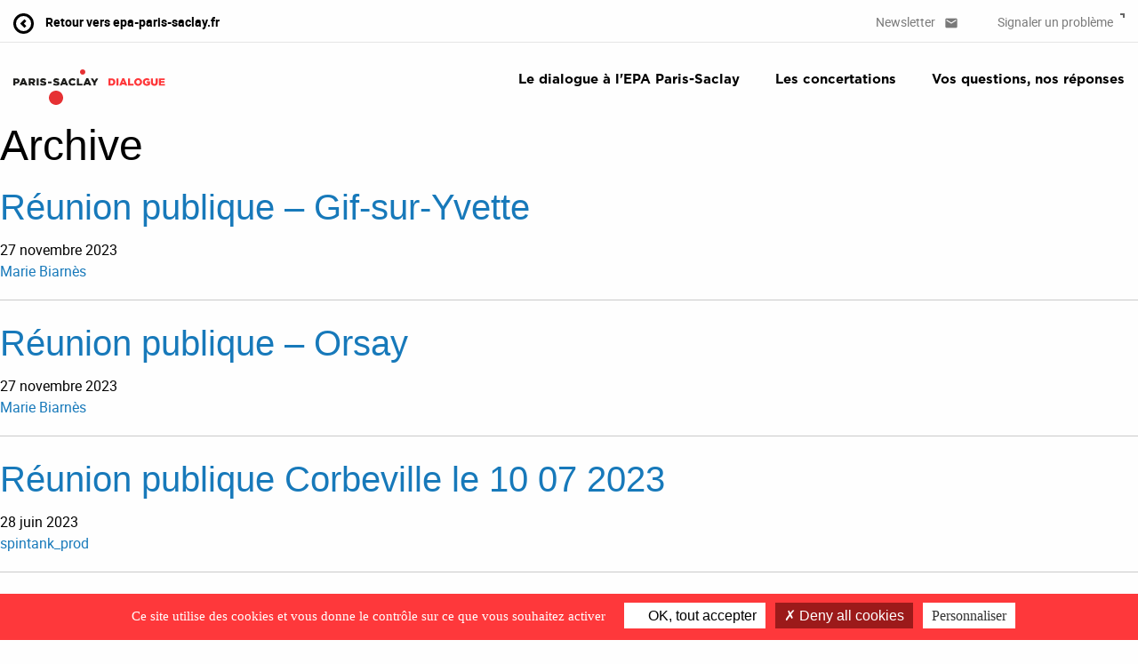

--- FILE ---
content_type: text/html; charset=UTF-8
request_url: https://dialogue.epaps.fr/event_type/reunion-publique/
body_size: 7290
content:
<!doctype html>

<!--[if lt IE 7]><html class="no-js ie ie6 lt-ie9 lt-ie8 lt-ie7"lang="fr-FR"> <![endif]-->
<!--[if IE 7]><html class="no-js ie ie7 lt-ie9 lt-ie8"lang="fr-FR"> <![endif]-->
<!--[if IE 8]><html class="no-js ie ie8 lt-ie9"lang="fr-FR"> <![endif]-->
<!--[if gt IE 8]><!-->
<html class="no-js"lang="fr-FR">
  <!--<![endif]--><head>
  <meta charset="utf-8">  <meta http-equiv="X-UA-Compatible" content="IE=edge">
  <title>Type de rendez-vous   Réunion publique - Espace-dialogue EPA Paris -Saclay</title>
  <meta name="description" content="">  
  <meta name="twitter:title" content="Type de rendez-vous   Réunion publique - Espace-dialogue EPA Paris -Saclay" />
  <meta name="twitter:description" content="">  <meta name="twitter:card" content="summary_large_image" />
  <meta name="twitter:site" content="@ParisSaclay" />
  <meta name="twitter:creator" content="@ParisSaclay" />

  <meta property="og:title" content="Type de rendez-vous   Réunion publique - Espace-dialogue EPA Paris -Saclay" />
  <meta property="og:description" content="">  <meta property="og:type" content="website" />
  <meta property="og:url" content="" />  <meta name="MobileOptimized" content="320">
  <meta name="viewport" content="width=device-width, initial-scale=1"/>

  <link rel="apple-touch-icon" href="">
  <link rel="icon" href="https://dialogue.epaps.fr/wp-content/themes/base-camp/resources/assets/images/favicon.png">
  <!--[if IE]>
  <link rel="shortcut icon" href="">
  <![endif]-->
  <meta name="msapplication-TileColor" content="#00695C">
  <meta name="theme-color" content="#00695C">
  <link rel="pingback" href="https://dialogue.epaps.fr/xmlrpc.php"/>

  <!-- Google tag (gtag.js) -->
  <script async src="https://www.googletagmanager.com/gtag/js?id=G-P81E2EY7LX"></script>
  <script>
      window.dataLayer = window.dataLayer || [];
      function gtag(){dataLayer.push(arguments);}
      gtag('js', new Date());

      gtag('config', 'G-P81E2EY7LX');
  </script><meta name='robots' content='max-image-preview:large' />
	<style>img:is([sizes="auto" i], [sizes^="auto," i]) { contain-intrinsic-size: 3000px 1500px }</style>
	<link rel="alternate" type="application/rss+xml" title="Espace-dialogue EPA Paris -Saclay &raquo; Flux" href="https://dialogue.epaps.fr/feed/" />
<link rel="alternate" type="application/rss+xml" title="Espace-dialogue EPA Paris -Saclay &raquo; Flux des commentaires" href="https://dialogue.epaps.fr/comments/feed/" />
<link rel="alternate" type="application/rss+xml" title="Flux pour Espace-dialogue EPA Paris -Saclay &raquo; Réunion publique Type de rendez-vous" href="https://dialogue.epaps.fr/event_type/reunion-publique/feed/" />
<script type="text/javascript">
/* <![CDATA[ */
window._wpemojiSettings = {"baseUrl":"https:\/\/s.w.org\/images\/core\/emoji\/15.0.3\/72x72\/","ext":".png","svgUrl":"https:\/\/s.w.org\/images\/core\/emoji\/15.0.3\/svg\/","svgExt":".svg","source":{"concatemoji":"https:\/\/dialogue.epaps.fr\/wp-includes\/js\/wp-emoji-release.min.js"}};
/*! This file is auto-generated */
!function(i,n){var o,s,e;function c(e){try{var t={supportTests:e,timestamp:(new Date).valueOf()};sessionStorage.setItem(o,JSON.stringify(t))}catch(e){}}function p(e,t,n){e.clearRect(0,0,e.canvas.width,e.canvas.height),e.fillText(t,0,0);var t=new Uint32Array(e.getImageData(0,0,e.canvas.width,e.canvas.height).data),r=(e.clearRect(0,0,e.canvas.width,e.canvas.height),e.fillText(n,0,0),new Uint32Array(e.getImageData(0,0,e.canvas.width,e.canvas.height).data));return t.every(function(e,t){return e===r[t]})}function u(e,t,n){switch(t){case"flag":return n(e,"\ud83c\udff3\ufe0f\u200d\u26a7\ufe0f","\ud83c\udff3\ufe0f\u200b\u26a7\ufe0f")?!1:!n(e,"\ud83c\uddfa\ud83c\uddf3","\ud83c\uddfa\u200b\ud83c\uddf3")&&!n(e,"\ud83c\udff4\udb40\udc67\udb40\udc62\udb40\udc65\udb40\udc6e\udb40\udc67\udb40\udc7f","\ud83c\udff4\u200b\udb40\udc67\u200b\udb40\udc62\u200b\udb40\udc65\u200b\udb40\udc6e\u200b\udb40\udc67\u200b\udb40\udc7f");case"emoji":return!n(e,"\ud83d\udc26\u200d\u2b1b","\ud83d\udc26\u200b\u2b1b")}return!1}function f(e,t,n){var r="undefined"!=typeof WorkerGlobalScope&&self instanceof WorkerGlobalScope?new OffscreenCanvas(300,150):i.createElement("canvas"),a=r.getContext("2d",{willReadFrequently:!0}),o=(a.textBaseline="top",a.font="600 32px Arial",{});return e.forEach(function(e){o[e]=t(a,e,n)}),o}function t(e){var t=i.createElement("script");t.src=e,t.defer=!0,i.head.appendChild(t)}"undefined"!=typeof Promise&&(o="wpEmojiSettingsSupports",s=["flag","emoji"],n.supports={everything:!0,everythingExceptFlag:!0},e=new Promise(function(e){i.addEventListener("DOMContentLoaded",e,{once:!0})}),new Promise(function(t){var n=function(){try{var e=JSON.parse(sessionStorage.getItem(o));if("object"==typeof e&&"number"==typeof e.timestamp&&(new Date).valueOf()<e.timestamp+604800&&"object"==typeof e.supportTests)return e.supportTests}catch(e){}return null}();if(!n){if("undefined"!=typeof Worker&&"undefined"!=typeof OffscreenCanvas&&"undefined"!=typeof URL&&URL.createObjectURL&&"undefined"!=typeof Blob)try{var e="postMessage("+f.toString()+"("+[JSON.stringify(s),u.toString(),p.toString()].join(",")+"));",r=new Blob([e],{type:"text/javascript"}),a=new Worker(URL.createObjectURL(r),{name:"wpTestEmojiSupports"});return void(a.onmessage=function(e){c(n=e.data),a.terminate(),t(n)})}catch(e){}c(n=f(s,u,p))}t(n)}).then(function(e){for(var t in e)n.supports[t]=e[t],n.supports.everything=n.supports.everything&&n.supports[t],"flag"!==t&&(n.supports.everythingExceptFlag=n.supports.everythingExceptFlag&&n.supports[t]);n.supports.everythingExceptFlag=n.supports.everythingExceptFlag&&!n.supports.flag,n.DOMReady=!1,n.readyCallback=function(){n.DOMReady=!0}}).then(function(){return e}).then(function(){var e;n.supports.everything||(n.readyCallback(),(e=n.source||{}).concatemoji?t(e.concatemoji):e.wpemoji&&e.twemoji&&(t(e.twemoji),t(e.wpemoji)))}))}((window,document),window._wpemojiSettings);
/* ]]> */
</script>
<style id='wp-emoji-styles-inline-css' type='text/css'>

	img.wp-smiley, img.emoji {
		display: inline !important;
		border: none !important;
		box-shadow: none !important;
		height: 1em !important;
		width: 1em !important;
		margin: 0 0.07em !important;
		vertical-align: -0.1em !important;
		background: none !important;
		padding: 0 !important;
	}
</style>
<link rel='stylesheet' id='wp-block-library-css' href='https://dialogue.epaps.fr/wp-includes/css/dist/block-library/style.min.css' type='text/css' media='all' />
<style id='safe-svg-svg-icon-style-inline-css' type='text/css'>
.safe-svg-cover{text-align:center}.safe-svg-cover .safe-svg-inside{display:inline-block;max-width:100%}.safe-svg-cover svg{fill:currentColor;height:100%;max-height:100%;max-width:100%;width:100%}

</style>
<style id='classic-theme-styles-inline-css' type='text/css'>
/*! This file is auto-generated */
.wp-block-button__link{color:#fff;background-color:#32373c;border-radius:9999px;box-shadow:none;text-decoration:none;padding:calc(.667em + 2px) calc(1.333em + 2px);font-size:1.125em}.wp-block-file__button{background:#32373c;color:#fff;text-decoration:none}
</style>
<style id='global-styles-inline-css' type='text/css'>
:root{--wp--preset--aspect-ratio--square: 1;--wp--preset--aspect-ratio--4-3: 4/3;--wp--preset--aspect-ratio--3-4: 3/4;--wp--preset--aspect-ratio--3-2: 3/2;--wp--preset--aspect-ratio--2-3: 2/3;--wp--preset--aspect-ratio--16-9: 16/9;--wp--preset--aspect-ratio--9-16: 9/16;--wp--preset--color--black: #000000;--wp--preset--color--cyan-bluish-gray: #abb8c3;--wp--preset--color--white: #ffffff;--wp--preset--color--pale-pink: #f78da7;--wp--preset--color--vivid-red: #cf2e2e;--wp--preset--color--luminous-vivid-orange: #ff6900;--wp--preset--color--luminous-vivid-amber: #fcb900;--wp--preset--color--light-green-cyan: #7bdcb5;--wp--preset--color--vivid-green-cyan: #00d084;--wp--preset--color--pale-cyan-blue: #8ed1fc;--wp--preset--color--vivid-cyan-blue: #0693e3;--wp--preset--color--vivid-purple: #9b51e0;--wp--preset--gradient--vivid-cyan-blue-to-vivid-purple: linear-gradient(135deg,rgba(6,147,227,1) 0%,rgb(155,81,224) 100%);--wp--preset--gradient--light-green-cyan-to-vivid-green-cyan: linear-gradient(135deg,rgb(122,220,180) 0%,rgb(0,208,130) 100%);--wp--preset--gradient--luminous-vivid-amber-to-luminous-vivid-orange: linear-gradient(135deg,rgba(252,185,0,1) 0%,rgba(255,105,0,1) 100%);--wp--preset--gradient--luminous-vivid-orange-to-vivid-red: linear-gradient(135deg,rgba(255,105,0,1) 0%,rgb(207,46,46) 100%);--wp--preset--gradient--very-light-gray-to-cyan-bluish-gray: linear-gradient(135deg,rgb(238,238,238) 0%,rgb(169,184,195) 100%);--wp--preset--gradient--cool-to-warm-spectrum: linear-gradient(135deg,rgb(74,234,220) 0%,rgb(151,120,209) 20%,rgb(207,42,186) 40%,rgb(238,44,130) 60%,rgb(251,105,98) 80%,rgb(254,248,76) 100%);--wp--preset--gradient--blush-light-purple: linear-gradient(135deg,rgb(255,206,236) 0%,rgb(152,150,240) 100%);--wp--preset--gradient--blush-bordeaux: linear-gradient(135deg,rgb(254,205,165) 0%,rgb(254,45,45) 50%,rgb(107,0,62) 100%);--wp--preset--gradient--luminous-dusk: linear-gradient(135deg,rgb(255,203,112) 0%,rgb(199,81,192) 50%,rgb(65,88,208) 100%);--wp--preset--gradient--pale-ocean: linear-gradient(135deg,rgb(255,245,203) 0%,rgb(182,227,212) 50%,rgb(51,167,181) 100%);--wp--preset--gradient--electric-grass: linear-gradient(135deg,rgb(202,248,128) 0%,rgb(113,206,126) 100%);--wp--preset--gradient--midnight: linear-gradient(135deg,rgb(2,3,129) 0%,rgb(40,116,252) 100%);--wp--preset--font-size--small: 13px;--wp--preset--font-size--medium: 20px;--wp--preset--font-size--large: 36px;--wp--preset--font-size--x-large: 42px;--wp--preset--spacing--20: 0.44rem;--wp--preset--spacing--30: 0.67rem;--wp--preset--spacing--40: 1rem;--wp--preset--spacing--50: 1.5rem;--wp--preset--spacing--60: 2.25rem;--wp--preset--spacing--70: 3.38rem;--wp--preset--spacing--80: 5.06rem;--wp--preset--shadow--natural: 6px 6px 9px rgba(0, 0, 0, 0.2);--wp--preset--shadow--deep: 12px 12px 50px rgba(0, 0, 0, 0.4);--wp--preset--shadow--sharp: 6px 6px 0px rgba(0, 0, 0, 0.2);--wp--preset--shadow--outlined: 6px 6px 0px -3px rgba(255, 255, 255, 1), 6px 6px rgba(0, 0, 0, 1);--wp--preset--shadow--crisp: 6px 6px 0px rgba(0, 0, 0, 1);}:where(.is-layout-flex){gap: 0.5em;}:where(.is-layout-grid){gap: 0.5em;}body .is-layout-flex{display: flex;}.is-layout-flex{flex-wrap: wrap;align-items: center;}.is-layout-flex > :is(*, div){margin: 0;}body .is-layout-grid{display: grid;}.is-layout-grid > :is(*, div){margin: 0;}:where(.wp-block-columns.is-layout-flex){gap: 2em;}:where(.wp-block-columns.is-layout-grid){gap: 2em;}:where(.wp-block-post-template.is-layout-flex){gap: 1.25em;}:where(.wp-block-post-template.is-layout-grid){gap: 1.25em;}.has-black-color{color: var(--wp--preset--color--black) !important;}.has-cyan-bluish-gray-color{color: var(--wp--preset--color--cyan-bluish-gray) !important;}.has-white-color{color: var(--wp--preset--color--white) !important;}.has-pale-pink-color{color: var(--wp--preset--color--pale-pink) !important;}.has-vivid-red-color{color: var(--wp--preset--color--vivid-red) !important;}.has-luminous-vivid-orange-color{color: var(--wp--preset--color--luminous-vivid-orange) !important;}.has-luminous-vivid-amber-color{color: var(--wp--preset--color--luminous-vivid-amber) !important;}.has-light-green-cyan-color{color: var(--wp--preset--color--light-green-cyan) !important;}.has-vivid-green-cyan-color{color: var(--wp--preset--color--vivid-green-cyan) !important;}.has-pale-cyan-blue-color{color: var(--wp--preset--color--pale-cyan-blue) !important;}.has-vivid-cyan-blue-color{color: var(--wp--preset--color--vivid-cyan-blue) !important;}.has-vivid-purple-color{color: var(--wp--preset--color--vivid-purple) !important;}.has-black-background-color{background-color: var(--wp--preset--color--black) !important;}.has-cyan-bluish-gray-background-color{background-color: var(--wp--preset--color--cyan-bluish-gray) !important;}.has-white-background-color{background-color: var(--wp--preset--color--white) !important;}.has-pale-pink-background-color{background-color: var(--wp--preset--color--pale-pink) !important;}.has-vivid-red-background-color{background-color: var(--wp--preset--color--vivid-red) !important;}.has-luminous-vivid-orange-background-color{background-color: var(--wp--preset--color--luminous-vivid-orange) !important;}.has-luminous-vivid-amber-background-color{background-color: var(--wp--preset--color--luminous-vivid-amber) !important;}.has-light-green-cyan-background-color{background-color: var(--wp--preset--color--light-green-cyan) !important;}.has-vivid-green-cyan-background-color{background-color: var(--wp--preset--color--vivid-green-cyan) !important;}.has-pale-cyan-blue-background-color{background-color: var(--wp--preset--color--pale-cyan-blue) !important;}.has-vivid-cyan-blue-background-color{background-color: var(--wp--preset--color--vivid-cyan-blue) !important;}.has-vivid-purple-background-color{background-color: var(--wp--preset--color--vivid-purple) !important;}.has-black-border-color{border-color: var(--wp--preset--color--black) !important;}.has-cyan-bluish-gray-border-color{border-color: var(--wp--preset--color--cyan-bluish-gray) !important;}.has-white-border-color{border-color: var(--wp--preset--color--white) !important;}.has-pale-pink-border-color{border-color: var(--wp--preset--color--pale-pink) !important;}.has-vivid-red-border-color{border-color: var(--wp--preset--color--vivid-red) !important;}.has-luminous-vivid-orange-border-color{border-color: var(--wp--preset--color--luminous-vivid-orange) !important;}.has-luminous-vivid-amber-border-color{border-color: var(--wp--preset--color--luminous-vivid-amber) !important;}.has-light-green-cyan-border-color{border-color: var(--wp--preset--color--light-green-cyan) !important;}.has-vivid-green-cyan-border-color{border-color: var(--wp--preset--color--vivid-green-cyan) !important;}.has-pale-cyan-blue-border-color{border-color: var(--wp--preset--color--pale-cyan-blue) !important;}.has-vivid-cyan-blue-border-color{border-color: var(--wp--preset--color--vivid-cyan-blue) !important;}.has-vivid-purple-border-color{border-color: var(--wp--preset--color--vivid-purple) !important;}.has-vivid-cyan-blue-to-vivid-purple-gradient-background{background: var(--wp--preset--gradient--vivid-cyan-blue-to-vivid-purple) !important;}.has-light-green-cyan-to-vivid-green-cyan-gradient-background{background: var(--wp--preset--gradient--light-green-cyan-to-vivid-green-cyan) !important;}.has-luminous-vivid-amber-to-luminous-vivid-orange-gradient-background{background: var(--wp--preset--gradient--luminous-vivid-amber-to-luminous-vivid-orange) !important;}.has-luminous-vivid-orange-to-vivid-red-gradient-background{background: var(--wp--preset--gradient--luminous-vivid-orange-to-vivid-red) !important;}.has-very-light-gray-to-cyan-bluish-gray-gradient-background{background: var(--wp--preset--gradient--very-light-gray-to-cyan-bluish-gray) !important;}.has-cool-to-warm-spectrum-gradient-background{background: var(--wp--preset--gradient--cool-to-warm-spectrum) !important;}.has-blush-light-purple-gradient-background{background: var(--wp--preset--gradient--blush-light-purple) !important;}.has-blush-bordeaux-gradient-background{background: var(--wp--preset--gradient--blush-bordeaux) !important;}.has-luminous-dusk-gradient-background{background: var(--wp--preset--gradient--luminous-dusk) !important;}.has-pale-ocean-gradient-background{background: var(--wp--preset--gradient--pale-ocean) !important;}.has-electric-grass-gradient-background{background: var(--wp--preset--gradient--electric-grass) !important;}.has-midnight-gradient-background{background: var(--wp--preset--gradient--midnight) !important;}.has-small-font-size{font-size: var(--wp--preset--font-size--small) !important;}.has-medium-font-size{font-size: var(--wp--preset--font-size--medium) !important;}.has-large-font-size{font-size: var(--wp--preset--font-size--large) !important;}.has-x-large-font-size{font-size: var(--wp--preset--font-size--x-large) !important;}
:where(.wp-block-post-template.is-layout-flex){gap: 1.25em;}:where(.wp-block-post-template.is-layout-grid){gap: 1.25em;}
:where(.wp-block-columns.is-layout-flex){gap: 2em;}:where(.wp-block-columns.is-layout-grid){gap: 2em;}
:root :where(.wp-block-pullquote){font-size: 1.5em;line-height: 1.6;}
</style>
<link rel='stylesheet' id='tacttwn-css-lib-css' href='https://dialogue.epaps.fr/wp-content/plugins/tac-twn/assets/lib/tarteaucitron/css/tarteaucitron.css' type='text/css' media='all' />
<link rel='stylesheet' id='tactwn-customize-css-css' href='https://dialogue.epaps.fr/wp-content/plugins/tac-twn/assets/dist/customize.css?cv=696f4fee347ea' type='text/css' media='all' />
<link rel='stylesheet' id='base-camp-styles-css' href='https://dialogue.epaps.fr/wp-content/themes/base-camp/static/css/styles.css' type='text/css' media='all' />
<link rel="https://api.w.org/" href="https://dialogue.epaps.fr/api/" /><link rel="alternate" title="JSON" type="application/json" href="https://dialogue.epaps.fr/api/wp/v2/event_type/8" /><link rel="EditURI" type="application/rsd+xml" title="RSD" href="https://dialogue.epaps.fr/xmlrpc.php?rsd" />

<style type="text/css">.recentcomments a{display:inline !important;padding:0 !important;margin:0 !important;}</style>		<style type="text/css" id="wp-custom-css">
			#tarteaucitronAlertBig {
	background: #fe383b !important;
}
#tarteaucitronPersonalize2 {
	background: white !important;
	color: black !important;
	font-weight: 500;
	border-radius: 0px;
}
#tarteaucitronCloseAlert {
	background: white !important;
}		</style>
		
</head>

  <body class="archive tax-event_type term-reunion-publique term-8">

    <div class="bodyHolder">
      <div id="app">

        <header class="header">
          <div class="header-topNav">
            <div class="grid-container">
              <div class="grid-x align-justify">
                <div class="cell shrink">
                  <a class="header-topNav-return" href="https://epa-paris-saclay.fr/" target="_blank">
                    <img src="/wp-content/themes/base-camp/resources/assets/images/icon-arrow-return.svg">
                    Retour vers epa-paris-saclay.fr
                  </a>
                </div>
                <div class="cell shrink header-topNav-links">
                  <a class="header-topNav-links-newsletter" href="" target="_blank">Newsletter <i class="material-icons">email</i></a>
                  <a href="mailto:?subject=Probl%C3%A8me%20signal%C3%A9%20sur%20l'espace%20Dialogue%20EPAPS">
                    Signaler un problème
                    <img src="/wp-content/themes/base-camp/resources/assets/images/icon-exit.svg">
                  </a>
                </div>
              </div>
            </div>
          </div>
          <div class="header-mainNav">
            <div class="grid-container">
              <div class="grid-x align-justify align-stretch">
                <div class="cell shrink">
                  <a href="/" class="header-mainNav-logo">
                    <img src="/wp-content/themes/base-camp/resources/assets/images/logo-epaps.svg">
                  </a>
                </div>
                <div class="cell shrink header-mainNav-nav">                    <a class="navbar-itemmenu-item menu-item-type-post_type menu-item-object-page menu-item-591" href="https://dialogue.epaps.fr/le-dialogue-a-lepa-paris-saclay/">
                      <span>Le dialogue à l'EPA Paris-Saclay<span>
                    </a>                    <a class="navbar-itemmenu-item menu-item-type-post_type menu-item-object-page menu-item-22" href="https://dialogue.epaps.fr/concertations/">
                      <span>Les concertations<span>
                    </a>                    <a class="navbar-itemmenu-item menu-item-type-post_type menu-item-object-page menu-item-1771" href="https://dialogue.epaps.fr/vos-questions-nos-reponses/">
                      <span>Vos questions, nos réponses<span>
                    </a>                </div>                <div class="header-burger hide-for-medium js-burger">
                  <img src="/wp-content/themes/base-camp/resources/assets/images/icon-burgerMenu.svg">
                </div>
              </div>
            </div>
          </div>
          <div class="header-navMobile hide-for-medium js-navMobile">
            <div class="header-mainNav">
              <div class="grid-container">
                <div class="grid-x align-justify align-stretch">
                  <div class="cell shrink">
                    <a href="/" class="header-mainNav-logo">
                      <img src="/wp-content/themes/base-camp/resources/assets/images/logo-epaps.svg">
                    </a>
                  </div>
                  <div class="cell shrink header-mainNav-nav">                      <a class="navbar-itemmenu-item menu-item-type-post_type menu-item-object-page menu-item-591" href="https://dialogue.epaps.fr/le-dialogue-a-lepa-paris-saclay/">
                        <span>Le dialogue à l'EPA Paris-Saclay<span>
                      </a>                      <a class="navbar-itemmenu-item menu-item-type-post_type menu-item-object-page menu-item-22" href="https://dialogue.epaps.fr/concertations/">
                        <span>Les concertations<span>
                      </a>                      <a class="navbar-itemmenu-item menu-item-type-post_type menu-item-object-page menu-item-1771" href="https://dialogue.epaps.fr/vos-questions-nos-reponses/">
                        <span>Vos questions, nos réponses<span>
                      </a>                  </div>                  <div class="header-burger hide-for-medium js-burger">
                    <img src="/wp-content/themes/base-camp/resources/assets/images/icon-close.svg">
                  </div>
                </div>
              </div>
            </div>
            <div class="header-navMobile-menu">                <a class="header-navMobile-menu-linkmenu-item menu-item-type-post_type menu-item-object-page menu-item-591" href="https://dialogue.epaps.fr/le-dialogue-a-lepa-paris-saclay/">
                  <span>Le dialogue à l'EPA Paris-Saclay<span>
                </a>                <a class="header-navMobile-menu-linkmenu-item menu-item-type-post_type menu-item-object-page menu-item-22" href="https://dialogue.epaps.fr/concertations/">
                  <span>Les concertations<span>
                </a>                <a class="header-navMobile-menu-linkmenu-item menu-item-type-post_type menu-item-object-page menu-item-1771" href="https://dialogue.epaps.fr/vos-questions-nos-reponses/">
                  <span>Vos questions, nos réponses<span>
                </a>            </div>
            <div class="header-navMobile-footer"><footer class="footer">  <div class="grid-container">
    <div class="grid-x align-spaced">
      <div class="cell large-shrink">
        <img src="/wp-content/themes/base-camp/resources/assets/images/logo-republique-francaise.svg" class="logo-republique-francaise">
      </div>
      <div class="cell large-shrink footer-links">
        <ul>
          <li>
            <a href="">Mentions légales</a>
          </li>
          <li>
            <a href="https://dialogue.epaps.fr/accessibilite-non-conforme/" target="_blank">Accessibilité : non conforme</a>
          </li>
          <li>
            <a href="https://epa-paris-saclay.fr" target="_blank">EPA Paris-Saclay</a>
          </li>
          <li>
            <a href="https://paris-saclay.business">Paris-Saclay Business</a>
          </li>
        </ul>
        <div class="footer-links-socials">        </div>
      </div>
      <div class="cell large-shrink footer-newsletter">
        <div class="footer-newsletter-title">
          <a class="footer-newsletter-link" href="" target="_blank"></a>
          <img src="/wp-content/themes/base-camp/resources/assets/images/icon-newsletter.svg">
          <span>S'abonner à la newsletter de <br> l'EPA Paris-Saclay</span>
        </div>
      </div>
    </div>
  </div>
</footer>

            </div>
          </div>
        </header>

<section class="page-container">  <h1 class="title is-2">Archive</h1><article class="base-camp-article post-type-events" id="post-1970">

  <header>
    <h2 class="title is-h2">
      <a href="https://dialogue.epaps.fr/events/reunion-publique-gif-sur-yvette/">Réunion publique &#8211; Gif-sur-Yvette</a>
    </h2>
    <div class="article-meta">
      <time class="timestamp"><i class="fa fa-calendar" aria-hidden="true"></i> <span>27 novembre 2023</span></time>
      <div>
        <a href="https://dialogue.epaps.fr/author/mbiarnes/"><i class="fa fa-user" aria-hidden="true"></i> <span>Marie Biarnès</span></a>
      </div>    </div>
  </header>

  <p class="content"></p>  <footer>
    <ul class="article-tags">    </ul>
  </footer>

</article>
    <hr /><article class="base-camp-article post-type-events" id="post-1967">

  <header>
    <h2 class="title is-h2">
      <a href="https://dialogue.epaps.fr/events/reunion-publique-orsay/">Réunion publique &#8211; Orsay</a>
    </h2>
    <div class="article-meta">
      <time class="timestamp"><i class="fa fa-calendar" aria-hidden="true"></i> <span>27 novembre 2023</span></time>
      <div>
        <a href="https://dialogue.epaps.fr/author/mbiarnes/"><i class="fa fa-user" aria-hidden="true"></i> <span>Marie Biarnès</span></a>
      </div>    </div>
  </header>

  <p class="content"></p>  <footer>
    <ul class="article-tags">    </ul>
  </footer>

</article>
    <hr /><article class="base-camp-article post-type-events" id="post-1873">

  <header>
    <h2 class="title is-h2">
      <a href="https://dialogue.epaps.fr/events/reunion-publique-corbeville-le-10-07-2023/">Réunion publique Corbeville le 10 07 2023</a>
    </h2>
    <div class="article-meta">
      <time class="timestamp"><i class="fa fa-calendar" aria-hidden="true"></i> <span>28 juin 2023</span></time>
      <div>
        <a href="https://dialogue.epaps.fr/author/spintank_prod/"><i class="fa fa-user" aria-hidden="true"></i> <span>spintank_prod</span></a>
      </div>    </div>
  </header>

  <p class="content"></p>  <footer>
    <ul class="article-tags">    </ul>
  </footer>

</article>
    <hr /><article class="base-camp-article post-type-events" id="post-1842">

  <header>
    <h2 class="title is-h2">
      <a href="https://dialogue.epaps.fr/events/reunion-publique-corbeville/">Réunion publique Corbeville</a>
    </h2>
    <div class="article-meta">
      <time class="timestamp"><i class="fa fa-calendar" aria-hidden="true"></i> <span>6 juin 2023</span></time>
      <div>
        <a href="https://dialogue.epaps.fr/author/contact-epa/"><i class="fa fa-user" aria-hidden="true"></i> <span>Contact-EPA</span></a>
      </div>    </div>
  </header>

  <p class="content"></p>  <footer>
    <ul class="article-tags">    </ul>
  </footer>

</article>
    <hr /><article class="base-camp-article post-type-events" id="post-1803">

  <header>
    <h2 class="title is-h2">
      <a href="https://dialogue.epaps.fr/events/reunion-publique-sur-lenquete-publique-de-demande-dautorisation-environnementale-unique-pour-la-zac-satory-ouest-versailles/">Réunion publique sur l&rsquo;enquête publique de demande d&rsquo;autorisation environnementale unique pour la ZAC Satory Ouest &#8211; Versailles</a>
    </h2>
    <div class="article-meta">
      <time class="timestamp"><i class="fa fa-calendar" aria-hidden="true"></i> <span>22 septembre 2022</span></time>
      <div>
        <a href="https://dialogue.epaps.fr/author/contact-epa/"><i class="fa fa-user" aria-hidden="true"></i> <span>Contact-EPA</span></a>
      </div>    </div>
  </header>

  <p class="content"></p>  <footer>
    <ul class="article-tags">    </ul>
  </footer>

</article>
    <hr /><article class="base-camp-article post-type-events" id="post-1409">

  <header>
    <h2 class="title is-h2">
      <a href="https://dialogue.epaps.fr/events/reunion-publique-douverture-de-la-concertation-prealable-a-la-creation-de-la-zac-gare-de-guyancourt-saint-quentin-13-mars-2021/">ZAC Gare de Guyancourt &#8211; Saint-Quentin &#8211; réunion publique d&rsquo;ouverture de la concertation préalable</a>
    </h2>
    <div class="article-meta">
      <time class="timestamp"><i class="fa fa-calendar" aria-hidden="true"></i> <span>1 février 2021</span></time>
      <div>
        <a href="https://dialogue.epaps.fr/author/contact-epa/"><i class="fa fa-user" aria-hidden="true"></i> <span>Contact-EPA</span></a>
      </div>    </div>
  </header>

  <p class="content"></p>  <footer>
    <ul class="article-tags">    </ul>
  </footer>

</article>
    <hr /></section><footer class="footer">    <a class="footer-backToTop js-scrollToTop">
      <i class="material-icons">arrow_upward</i>
    </a>  <div class="grid-container">
    <div class="grid-x align-spaced">
      <div class="cell large-shrink">
        <img src="/wp-content/themes/base-camp/resources/assets/images/logo-republique-francaise.svg" class="logo-republique-francaise">
      </div>
      <div class="cell large-shrink footer-links">
        <ul>
          <li>
            <a href="">Mentions légales</a>
          </li>
          <li>
            <a href="https://dialogue.epaps.fr/accessibilite-non-conforme/" target="_blank">Accessibilité : non conforme</a>
          </li>
          <li>
            <a href="https://epa-paris-saclay.fr" target="_blank">EPA Paris-Saclay</a>
          </li>
          <li>
            <a href="https://paris-saclay.business">Paris-Saclay Business</a>
          </li>
        </ul>
        <div class="footer-links-socials">        </div>
      </div>
      <div class="cell large-shrink footer-newsletter">
        <div class="footer-newsletter-title">
          <a class="footer-newsletter-link" href="" target="_blank"></a>
          <img src="/wp-content/themes/base-camp/resources/assets/images/icon-newsletter.svg">
          <span>S'abonner à la newsletter de <br> l'EPA Paris-Saclay</span>
        </div>
      </div>
    </div>
  </div>
</footer>


</div></div><script type="text/javascript" src="https://dialogue.epaps.fr/wp-content/plugins/wp-tarteaucitron-js-self-hosted/js/tarteaucitron/tarteaucitron.js" id="tarteaucitronjshead-js"></script>
<script type="text/javascript" src="https://dialogue.epaps.fr/wp-content/plugins/wp-tarteaucitron-js-self-hosted/js/main.js" id="tarteaucitronjsheadmain-js"></script>
<script type="text/javascript" id="tarteaucitronjsheadmain-js-after">
/* <![CDATA[ */
var tarteaucitronForceExpire = '365';
var tarteaucitronCustomText = {
};;
tarteaucitron.init({
	"privacyUrl" : "",
	"hashtag" : "#dialoguecookies",
	"cookieName" : "dialoguecookie",
	"orientation" : "bottom",
	"groupServices" : false,
	"showAlertSmall" : false,
	"cookieslist" : true,
	"closePopup" : true,
	"showIcon" : true,
	"iconSrc" : "",
	"iconPosition" : "BottomRight",
	"adblocker" : false,
	"DenyAllCta" : true,
	"AcceptAllCta" : false,
	"highPrivacy" : true,
	"handleBrowserDNTRequest" : true,
	"removeCredit" : true,
	"moreInfoLink" : true,
	"useExternalCss" : false,
	"ExternalCssUrl" : "",
	"useExternalJs" : false,
	"cookieDomain" : "",
	"readmoreLink" : "",
	"tarteaucitronForceLanguage" : "BrowserLanguage",
	"tarteaucitronForceExpire" : "365",});
/* ]]> */
</script>
<script type="text/javascript" src="https://dialogue.epaps.fr/wp-content/plugins/wp-tarteaucitron-js-self-hosted/js/main.js" id="tarteaucitronjsfootmain-js"></script>
<script type="text/javascript" id="tarteaucitronjsfootmain-js-after">
/* <![CDATA[ */
tarteaucitron.user.analyticsUa = 'UA-24006616-10';

//Start Services Ads 
// End Services Ads 


//Start Services Analytic 
(tarteaucitron.job = tarteaucitron.job || []).push('analytics');
// End Services Analytic 


//Start Services Api 
// End Services Api 


//Start Services Comment 
// End Services Comment 


//Start Services Social 
// End Services Social 


//Start Services Support 
// End Services Support 


//Start Services Video 
// End Services Video 
/* ]]> */
</script>
<script type="text/javascript" src="https://dialogue.epaps.fr/wp-content/themes/base-camp/static/js/vendor.js" id="base-camp-vendor-js"></script>
<script type="text/javascript" src="https://dialogue.epaps.fr/wp-content/themes/base-camp/static/js/scripts.js" id="base-camp-scripts-js"></script>
<script type="text/javascript" src="https://dialogue.epaps.fr/wp-content/plugins/tac-twn/assets/lib/tarteaucitron/tarteaucitron.js" id="tacttwn-js-lib-js"></script>
<script type="text/javascript" id="tacttwn-js-main-js-extra">
/* <![CDATA[ */
var tacttwn_options = {"orientation":"bottom","highPrivacy":"1","privacyUrl":""};
var tacttwn_labels = {"personalize":"Personnaliser","acceptAll":"OK, tout accepter","alertBigPrivacy":"Ce site utilise des cookies et vous donne le contr\u00f4le sur ce que vous souhaitez activer","privacyUrl":"Politique de confidentialit\u00e9","disclaimer":"En autorisant ces services tiers, vous acceptez le d\u00e9p\u00f4t et la lecture de cookies et l'utilisation de technologies de suivi n\u00e9cessaires \u00e0 leur bon fonctionnement.","title":"Panneau de gestion des cookies"};
/* ]]> */
</script>
<script type="text/javascript" src="https://dialogue.epaps.fr/wp-content/plugins/tac-twn/assets/js/main.js" id="tacttwn-js-main-js"></script>
<script type="text/javascript" id="tactwn-googleTag-js-extra">
/* <![CDATA[ */
var tacttwn_service_googleTag = {"googleTagId":"GTM-57D7PM4"};
/* ]]> */
</script>
<script type="text/javascript" src="https://dialogue.epaps.fr/wp-content/plugins/tac-twn/assets/js/service.googleTag.js" id="tactwn-googleTag-js"></script>
<script type="text/javascript" id="tactwn-matomo-js-extra">
/* <![CDATA[ */
var tacttwn_service_matomo = {"matomoId":"28","matomoHost":"https:\/\/stats.spintank.fr\/"};
/* ]]> */
</script>
<script type="text/javascript" src="https://dialogue.epaps.fr/wp-content/plugins/tac-twn/assets/js/service.matomo.js" id="tactwn-matomo-js"></script>


<script type="text/javascript">
  var BaseCamp = {
    theme: {
      path: '/wp-content/themes/base-camp',
    },
    rest_nonce: '',
  };
</script>
</body>
</html>






--- FILE ---
content_type: text/css
request_url: https://dialogue.epaps.fr/wp-content/plugins/tac-twn/assets/dist/customize.css?cv=696f4fee347ea
body_size: 265
content:
#tarteaucitronRoot #tarteaucitronAlertBig,#tarteaucitron #tarteaucitronServices .tarteaucitronMainLine,#tarteaucitron #tarteaucitronServices .tarteaucitronMainLine:hover,#tarteaucitron #tarteaucitronInfo,#tarteaucitron #tarteaucitronClosePanel,#tarteaucitron #tarteaucitronServices .tarteaucitronTitle button{background:#d33}#tarteaucitron #tarteaucitronServices .tarteaucitronMainLine,#tarteaucitron .tarteaucitronBorder{border-color:#d33}#tarteaucitronAlertBig #tarteaucitronPersonalize{background:#c60300}#tarteaucitronAlertBig #tarteaucitronDisclaimerAlert,#tarteaucitronAlertBig #tarteaucitronDisclaimerAlert strong{font-family:Montserrat !important}#tarteaucitronAlertBig #tarteaucitronPersonalize,#tarteaucitronAlertBig #tarteaucitronCloseAlert,#tarteaucitron button,#tarteaucitron #tarteaucitronServices .tarteaucitronLine .tarteaucitronAsk .tarteaucitronAllow,#tarteaucitron #tarteaucitronServices .tarteaucitronLine .tarteaucitronAsk .tarteaucitronDeny,.tac_activate .tarteaucitronAllow{font-family:Montserrat !important}

--- FILE ---
content_type: image/svg+xml
request_url: https://dialogue.epaps.fr/wp-content/themes/base-camp/resources/assets/images/icon-close.svg
body_size: 505
content:
<?xml version="1.0" encoding="UTF-8"?>
<svg width="22px" height="22px" viewBox="0 0 22 22" version="1.1" xmlns="http://www.w3.org/2000/svg" xmlns:xlink="http://www.w3.org/1999/xlink">
    <!-- Generator: Sketch 52.5 (67469) - http://www.bohemiancoding.com/sketch -->
    <title>Combined Shape</title>
    <desc>Created with Sketch.</desc>
    <defs>
        <path d="M21.0208153,21.0208153 L21.0208153,33.5208153 L19.0208153,33.5208153 L19.0208153,21.0208153 L6.52081528,21.0208153 L6.52081528,19.0208153 L19.0208153,19.0208153 L19.0208153,6.52081528 L21.0208153,6.52081528 L21.0208153,19.0208153 L33.5208153,19.0208153 L33.5208153,21.0208153 L21.0208153,21.0208153 Z" id="path-1"></path>
    </defs>
    <g id="Symbols" stroke="none" stroke-width="1" fill="none" fill-rule="evenodd">
        <g id="icon/close" transform="translate(-9.000000, -9.000000)">
            <mask id="mask-2" fill="white">
                <use xlink:href="#path-1"></use>
            </mask>
            <use id="Combined-Shape" fill="#000000" transform="translate(20.020815, 20.020815) rotate(-315.000000) translate(-20.020815, -20.020815) " xlink:href="#path-1"></use>
        </g>
    </g>
</svg>

--- FILE ---
content_type: image/svg+xml
request_url: https://dialogue.epaps.fr/wp-content/themes/base-camp/resources/assets/images/icon-burgerMenu.svg
body_size: 435
content:
<?xml version="1.0" encoding="UTF-8"?>
<svg width="28px" height="20px" viewBox="0 0 28 20" version="1.1" xmlns="http://www.w3.org/2000/svg" xmlns:xlink="http://www.w3.org/1999/xlink">
    <!-- Generator: Sketch 52.5 (67469) - http://www.bohemiancoding.com/sketch -->
    <title>icon/menu</title>
    <desc>Created with Sketch.</desc>
    <g id="Symbols" stroke="none" stroke-width="1" fill="none" fill-rule="evenodd">
        <g id="M375/header" transform="translate(-329.000000, -22.000000)" fill="#000000" fill-rule="nonzero">
            <g id="icon/menu" transform="translate(323.000000, 12.000000)">
                <path d="M6,10 L34,10 L34,12 L6,12 L6,10 Z M6,19 L34,19 L34,21 L6,21 L6,19 Z M6,28 L25.7037037,28 L25.7037037,30 L6,30 L6,28 Z"></path>
            </g>
        </g>
    </g>
</svg>

--- FILE ---
content_type: image/svg+xml
request_url: https://dialogue.epaps.fr/wp-content/themes/base-camp/resources/assets/images/icon-arrow-return.svg
body_size: 468
content:
<?xml version="1.0" encoding="UTF-8"?>
<svg width="23px" height="23px" viewBox="0 0 23 23" version="1.1" xmlns="http://www.w3.org/2000/svg" xmlns:xlink="http://www.w3.org/1999/xlink">
    <!-- Generator: Sketch 52.5 (67469) - http://www.bohemiancoding.com/sketch -->
    <title>Group 6</title>
    <desc>Created with Sketch.</desc>
    <g id="Symbols" stroke="none" stroke-width="1" fill="none" fill-rule="evenodd">
        <g id="icon/back">
            <g id="Group-6">
                <circle id="Oval-2" stroke="#000000" stroke-width="3" cx="11.5" cy="11.5" r="10"></circle>
                <g id="Group-5" transform="translate(7.000000, 6.000000)" fill="#000000">
                    <path d="M5,2 L9,2 L9,5 L5,5 L5,9 L2,9 L2,2 L5,2 Z" id="Combined-Shape" transform="translate(5.500000, 5.500000) rotate(-45.000000) translate(-5.500000, -5.500000) "></path>
                </g>
            </g>
        </g>
    </g>
</svg>

--- FILE ---
content_type: image/svg+xml
request_url: https://dialogue.epaps.fr/wp-content/themes/base-camp/resources/assets/images/icon-exit.svg
body_size: 641
content:
<?xml version="1.0" encoding="UTF-8"?>
<svg width="5px" height="5px" viewBox="0 0 5 5" version="1.1" xmlns="http://www.w3.org/2000/svg" xmlns:xlink="http://www.w3.org/1999/xlink">
    <!-- Generator: Sketch 52.5 (67469) - http://www.bohemiancoding.com/sketch -->
    <title>icon/exit copy 2</title>
    <desc>Created with Sketch.</desc>
    <defs>
        <polygon id="path-1" points="0 2 3 2 3 5 5 5 5 0 0 0"></polygon>
    </defs>
    <g id="Symbols" stroke="none" stroke-width="1" fill="none" fill-rule="evenodd" opacity="0.6">
        <g id="D1440/header/HP" transform="translate(-1366.000000, -16.000000)">
            <g id="Group-6-[40h]-Copy" transform="translate(67.000000, 12.000000)">
                <g id="Group-5-Copy" transform="translate(1157.000000, 1.000000)">
                    <g id="icon/exit-copy-2" transform="translate(133.000000, 3.000000)">
                        <g id="icon/exit">
                            <g id="icon/navigation/fullscreen_exit_24px" transform="translate(9.000000, 0.000000)">
                                <mask id="mask-2" fill="white">
                                    <use xlink:href="#path-1"></use>
                                </mask>
                                <g fill-rule="nonzero"></g>
                                <g id="color/black" mask="url(#mask-2)" fill="#000000">
                                    <g transform="translate(-9.000000, 0.000000)" id="Rectangle-6">
                                        <rect x="0" y="0" width="14" height="14"></rect>
                                    </g>
                                </g>
                            </g>
                        </g>
                    </g>
                </g>
            </g>
        </g>
    </g>
</svg>

--- FILE ---
content_type: text/javascript
request_url: https://dialogue.epaps.fr/wp-content/plugins/tac-twn/assets/js/service.matomo.js
body_size: 132
content:
/* global tacttwn_service_hotjar */
tarteaucitron.user.matomoId = tacttwn_service_matomo.matomoId;
tarteaucitron.user.matomoHost = tacttwn_service_matomo.matomoHost;
(tarteaucitron.job = tarteaucitron.job || []).push('matomo');

--- FILE ---
content_type: text/javascript
request_url: https://dialogue.epaps.fr/wp-content/plugins/tac-twn/assets/js/main.js
body_size: 637
content:
/*global tacttwn_options*/
/*global tacttwn_labels */

var tarteaucitronCustomText = {
    //banner text
    "personalize": tacttwn_labels.personalize,
    "acceptAll": tacttwn_labels.acceptAll,
    "alertBigPrivacy": tacttwn_labels.alertBigPrivacy,
    "privacyUrl": tacttwn_labels.privacyUrl,
};


tarteaucitron.init({
    privacyUrl: "", /* Privacy policy url */
    hashtag: "#tarteaucitron", /* Open the panel with this hashtag */
    cookieName: "tactwn", /* Cookie name */
    orientation: tacttwn_options.orientation, /* Banner position (top - bottom) */
    showAlertSmall: false, /* Show the small banner on bottom right */
    cookieslist: true, /* Show the cookie list */
    adblocker: false, /* Show a Warning if an adblocker is detected */
    AcceptAllCta : true, /* Show the accept all button when highPrivacy on */
    showIcon: false,
    highPrivacy: tacttwn_options.highPrivacy, /* Disable auto consent */
    handleBrowserDNTRequest: false, /* If Do Not Track == 1, disallow all */
    removeCredit: true, /* Remove credit link */
    moreInfoLink: true, /* Show more info link */
    useExternalCss: true, /* If false, the tarteaucitron.css file will be loaded */
    cookieDomain: '.'+window.location.hostname, /* Shared cookie for multisite */
    useExternalJs: false,
    mandatory: true,
    closePopup: false,
    groupServices: false,
    //more infos
    "privacyUrl": tacttwn_options.privacyUrl,
});


--- FILE ---
content_type: image/svg+xml
request_url: https://dialogue.epaps.fr/wp-content/themes/base-camp/resources/assets/images/logo-epaps.svg
body_size: 4964
content:
<svg xmlns="http://www.w3.org/2000/svg" xmlns:xlink="http://www.w3.org/1999/xlink" width="171" height="40" viewBox="0 0 171 40">
  <defs>
    <polygon id="logo-epaps-a" points="95.655 8.533 95.655 0 0 0 0 8.533 95.655 8.533"/>
  </defs>
  <g fill="none" fill-rule="evenodd">
    <path fill="#FE383B" d="M110.1875,16.3282967 C110.864701,16.3282967 111.409568,16.1492692 111.822115,15.7912088 C112.234663,15.4331484 112.440934,14.9233092 112.440934,14.2616758 L112.440934,14.2383242 C112.440934,13.5844748 112.234663,13.0765815 111.822115,12.7146291 C111.409568,12.3526768 110.864701,12.1717033 110.1875,12.1717033 L109.26511,12.1717033 L109.26511,16.3282967 L110.1875,16.3282967 Z M107,10.1634615 L110.152473,10.1634615 C110.884161,10.1634615 111.536055,10.2627051 112.108173,10.4611951 C112.680291,10.6596851 113.162887,10.9379561 113.555975,11.2960165 C113.949063,11.6540769 114.24874,12.0802402 114.455014,12.5745192 C114.661288,13.0687983 114.764423,13.6117187 114.764423,14.2032967 L114.764423,14.2266484 C114.764423,14.8182264 114.659342,15.3650387 114.449176,15.8671016 C114.23901,16.3691646 113.935442,16.8031117 113.538462,17.168956 C113.141482,17.5348004 112.653048,17.8208552 112.073146,18.0271291 C111.493243,18.233403 110.837458,18.3365385 110.105769,18.3365385 L107,18.3365385 L107,10.1634615 Z M115.978709,10.1634615 L118.255495,10.1634615 L118.255495,18.3365385 L115.978709,18.3365385 L115.978709,10.1634615 Z M124.56044,15.114011 L123.649725,12.790522 L122.727335,15.114011 L124.56044,15.114011 Z M122.575549,10.1050824 L124.758929,10.1050824 L128.238324,18.3365385 L125.809753,18.3365385 L125.214286,16.8770604 L122.061813,16.8770604 L121.478022,18.3365385 L119.096154,18.3365385 L122.575549,10.1050824 Z M129.03228,10.1634615 L131.29739,10.1634615 L131.29739,16.3516484 L135.255495,16.3516484 L135.255495,18.3365385 L129.03228,18.3365385 L129.03228,10.1634615 Z M140.35783,16.4567308 C140.669187,16.4567308 140.953295,16.3983522 141.210165,16.2815934 C141.467034,16.1648346 141.684981,16.0072125 141.864011,15.8087225 C142.043041,15.6102325 142.18315,15.3786643 142.284341,15.114011 C142.385532,14.8493577 142.436126,14.5691407 142.436126,14.2733516 L142.436126,14.25 C142.436126,13.954211 142.385532,13.673994 142.284341,13.4093407 C142.18315,13.1446873 142.039149,12.9111732 141.852335,12.7087912 C141.665521,12.5064092 141.443683,12.3448953 141.186813,12.2242445 C140.929944,12.1035937 140.645835,12.0432692 140.334478,12.0432692 C140.023121,12.0432692 139.740958,12.1016478 139.487981,12.2184066 C139.235003,12.3351654 139.017057,12.4927875 138.834135,12.6912775 C138.651212,12.8897675 138.511104,13.1213357 138.413805,13.385989 C138.316506,13.6506423 138.267857,13.9308593 138.267857,14.2266484 L138.267857,14.25 C138.267857,14.545789 138.318452,14.826006 138.419643,15.0906593 C138.520834,15.3553127 138.662888,15.5888268 138.84581,15.7912088 C139.028733,15.9935908 139.248625,16.1551047 139.505495,16.2757555 C139.762364,16.3964063 140.046473,16.4567308 140.35783,16.4567308 Z M140.334478,18.5 C139.70398,18.5 139.120195,18.3890808 138.583104,18.167239 C138.046014,17.9453972 137.582877,17.6437748 137.193681,17.2623626 C136.804485,16.8809505 136.498971,16.4333817 136.277129,15.9196429 C136.055287,15.405904 135.944368,14.8571458 135.944368,14.2733516 L135.944368,14.25 C135.944368,13.6662059 136.055287,13.1155017 136.277129,12.5978709 C136.498971,12.0802401 136.808377,11.6287794 137.205357,11.2434753 C137.602337,10.8581712 138.069365,10.5546028 138.606456,10.332761 C139.143547,10.1109192 139.727332,10 140.35783,10 C140.988327,10 141.572113,10.1109192 142.109203,10.332761 C142.646294,10.5546028 143.10943,10.8562252 143.498626,11.2376374 C143.887822,11.6190495 144.193337,12.0666183 144.415179,12.5803571 C144.63702,13.094096 144.74794,13.6428542 144.74794,14.2266484 L144.74794,14.25 C144.74794,14.8337941 144.63702,15.3844983 144.415179,15.9021291 C144.193337,16.4197599 143.883931,16.8712206 143.486951,17.2565247 C143.089971,17.6418288 142.622942,17.9453972 142.085852,18.167239 C141.548761,18.3890808 140.964976,18.5 140.334478,18.5 Z M150.095467,18.5 C149.457185,18.5 148.867562,18.3968646 148.32658,18.1905907 C147.785597,17.9843167 147.316623,17.69437 146.919643,17.3207418 C146.522663,16.9471135 146.211311,16.5014907 145.985577,15.9838599 C145.759843,15.4662291 145.646978,14.8960654 145.646978,14.2733516 L145.646978,14.25 C145.646978,13.658422 145.757897,13.1038258 145.979739,12.5861951 C146.201581,12.0685643 146.507095,11.6171036 146.896291,11.2317995 C147.285487,10.8464953 147.75057,10.5448729 148.291552,10.3269231 C148.832535,10.1089733 149.418266,10 150.048764,10 C150.772668,10 151.397319,10.1050814 151.922734,10.3152473 C152.448148,10.5254131 152.928798,10.8173058 153.364698,11.1909341 L152.033654,12.790522 C151.737865,12.5414365 151.436242,12.3507333 151.128777,12.2184066 C150.821313,12.0860799 150.465203,12.0199176 150.06044,12.0199176 C149.764651,12.0199176 149.490271,12.0782961 149.237294,12.1950549 C148.984317,12.3118138 148.764424,12.4713818 148.57761,12.6737637 C148.390796,12.8761457 148.242903,13.1135518 148.133929,13.385989 C148.024954,13.6584263 147.970467,13.950319 147.970467,14.2616758 L147.970467,14.2850275 C147.970467,14.6119522 148.024954,14.9155206 148.133929,15.1957418 C148.242903,15.4759629 148.396634,15.7153149 148.595124,15.9138049 C148.793614,16.1122949 149.027128,16.267971 149.295673,16.3808379 C149.564218,16.4937048 149.861949,16.5501374 150.188874,16.5501374 C150.71818,16.5501374 151.154073,16.4372722 151.496566,16.2115385 L151.496566,15.2190934 L149.885302,15.2190934 L149.885302,13.5611264 L153.644918,13.5611264 L153.644918,17.239011 C153.209018,17.5970714 152.695287,17.8967479 152.103709,18.1380495 C151.512131,18.379351 150.842724,18.5 150.095467,18.5 Z M158.583791,18.4883242 C157.999997,18.4883242 157.47459,18.414378 157.007555,18.2664835 C156.54052,18.118589 156.143546,17.8909127 155.816621,17.5834478 C155.489696,17.2759829 155.238668,16.8867926 155.06353,16.4158654 C154.888392,15.9449381 154.800824,15.390342 154.800824,14.7520604 L154.800824,10.1634615 L157.100962,10.1634615 L157.100962,14.7053571 C157.100962,15.2969352 157.237178,15.7347742 157.509615,16.0188874 C157.782053,16.3030005 158.147891,16.4450549 158.607143,16.4450549 C159.066394,16.4450549 159.432233,16.3088384 159.70467,16.0364011 C159.977108,15.7639638 160.113324,15.3397465 160.113324,14.7637363 L160.113324,10.1634615 L162.413462,10.1634615 L162.413462,14.6936813 C162.413462,15.3553147 162.322002,15.9254784 162.13908,16.4041896 C161.956158,16.8829007 161.699292,17.2759829 161.368475,17.5834478 C161.037659,17.8909127 160.636793,18.118589 160.165865,18.2664835 C159.694938,18.414378 159.167585,18.4883242 158.583791,18.4883242 Z M163.756181,10.1634615 L170.32967,10.1634615 L170.32967,12.0899725 L165.99794,12.0899725 L165.99794,13.3276099 L169.921016,13.3276099 L169.921016,15.114011 L165.99794,15.114011 L165.99794,16.4100275 L170.388049,16.4100275 L170.388049,18.3365385 L163.756181,18.3365385 L163.756181,10.1634615 Z"/>
    <g transform="translate(0 10)">
      <mask id="logo-epaps-b" fill="#fff">
        <use xlink:href="#logo-epaps-a"/>
      </mask>
      <path fill="#1D1D1B" d="M90.1483146,8.33651818 L92.4771236,8.33651818 L92.4771236,5.24354759 L95.6553708,0.163481822 L93.0644494,0.163481822 L91.3315955,3.14148778 L89.6122247,0.163481822 L86.972764,0.163481822 L90.1483146,5.27677131 L90.1483146,8.33651818 Z M82.2444944,5.11487157 L83.1888539,2.79132026 L84.1218876,5.11487157 L82.2444944,5.11487157 Z M78.5317753,8.33651818 L80.9668315,8.33651818 L81.5649438,6.87783844 L84.7884944,6.87783844 L85.3995506,8.33651818 L87.8809888,8.33651818 L84.3214382,0.105472143 L82.0886292,0.105472143 L78.5317753,8.33651818 Z M71.4844045,8.33651818 L77.8489888,8.33651818 L77.8489888,6.35205981 L73.8029663,6.35205981 L73.8029663,0.163481822 L71.4844045,0.163481822 L71.4844045,8.33651818 Z M66.4330787,8.5 C68.2845843,8.5 69.3475955,7.71792406 70.1355506,6.65581958 L68.3940674,5.44183522 C67.8897978,6.0366981 67.3758202,6.43432808 66.506427,6.43432808 C65.3333933,6.43432808 64.5109213,5.47664102 64.5109213,4.25 L64.5109213,4.22679613 C64.5109213,3.03601563 65.3333933,2.06619928 66.506427,2.06619928 C67.3040899,2.06619928 67.8542022,2.44062539 68.3315056,3.0244137 L70.0756854,1.70442983 C69.335191,0.70086239 68.2371236,0 66.528,0 C63.9980225,0 62.1222472,1.86791165 62.1222472,4.25 L62.1222472,4.27320387 C62.1222472,6.71541134 64.0433258,8.5 66.4330787,8.5 L66.4330787,8.5 Z M56.138427,5.11487157 L57.0817079,2.79132026 L58.0147416,5.11487157 L56.138427,5.11487157 Z M52.4257079,8.33651818 L54.860764,8.33651818 L55.4561798,6.87783844 L58.680809,6.87783844 L59.2913258,8.33651818 L61.776,8.33651818 L58.2159101,0.105472143 L55.9831011,0.105472143 L52.4257079,8.33651818 Z M48.529618,8.47785085 C50.5607191,8.47785085 51.911191,7.48535798 51.911191,5.81573396 L51.911191,5.79253009 C51.911191,4.26265666 50.7165843,3.65460975 48.794427,3.24537784 C47.6370337,2.98960789 47.3506517,2.82559871 47.3506517,2.45328204 L47.3506517,2.42955081 C47.3506517,2.13739298 47.6235506,1.90429954 48.1849888,1.90429954 C48.9249438,1.90429954 49.7619775,2.18432808 50.5256629,2.70905199 L51.6846742,1.10903958 C50.7791461,0.396575257 49.6665169,0.0237312322 48.2437753,0.0237312322 C46.2385618,0.0237312322 45.0078202,1.12116888 45.0078202,2.63891302 L45.0078202,2.66264425 C45.0078202,4.34281549 46.3825618,4.83484303 48.1628764,5.23089093 C49.2981573,5.48929768 49.5715955,5.67440129 49.5715955,6.01454895 L49.5715955,6.0366981 C49.5715955,6.38686562 49.2350562,6.59833726 48.6159101,6.59833726 C47.6472809,6.59833726 46.728809,6.25924432 45.9041798,5.61639161 L44.6141124,7.12306117 C45.6420674,8.02221119 47.0491685,8.47785085 48.529618,8.47785085 L48.529618,8.47785085 Z M39.0385618,5.66385408 L42.9551461,5.66385408 L42.9551461,3.71367415 L39.0385618,3.71367415 L39.0385618,5.66385408 Z M33.7235056,8.47785085 C35.7546067,8.47785085 37.1034607,7.48535798 37.1034607,5.81573396 L37.1034607,5.79253009 C37.1034607,4.26265666 35.9093933,3.65460975 33.9861573,3.24537784 C32.8276854,2.98960789 32.5418427,2.82559871 32.5418427,2.45328204 L32.5418427,2.42955081 C32.5418427,2.13739298 32.8152809,1.90429954 33.3761798,1.90429954 C34.1172135,1.90429954 34.9537079,2.18432808 35.7190112,2.70905199 L36.8769438,1.10903958 C35.9687191,0.396575257 34.8577079,0.0237312322 33.4376629,0.0237312322 C31.4308315,0.0237312322 30.2027865,1.12116888 30.2027865,2.63891302 L30.2027865,2.66264425 C30.2027865,4.34281549 31.5753708,4.83484303 33.3540674,5.23089093 C34.4877303,5.48929768 34.7627865,5.67440129 34.7627865,6.01454895 L34.7627865,6.0366981 C34.7627865,6.38686562 34.4278652,6.59833726 33.8060225,6.59833726 C32.8390112,6.59833726 31.92,6.25924432 31.0980674,5.61639161 L29.806382,7.12306117 C30.8327191,8.02221119 32.2425169,8.47785085 33.7235056,8.47785085 L33.7235056,8.47785085 Z M26.2241798,8.33651818 L28.5508315,8.33651818 L28.5508315,0.163481822 L26.2241798,0.163481822 L26.2241798,8.33651818 Z M19.5484045,4.08651818 L19.5484045,2.12473632 L21.0633708,2.12473632 C21.8410787,2.12473632 22.318382,2.45328204 22.318382,3.09402531 L22.318382,3.11828391 C22.318382,3.71420151 21.866427,4.08651818 21.0773933,4.08651818 L19.5484045,4.08651818 Z M17.2309213,8.33651818 L19.5484045,8.33651818 L19.5484045,5.8621417 L20.5402247,5.8621417 L20.5612584,5.8621417 L22.2461124,8.33651818 L24.9217079,8.33651818 L22.9267416,5.48929768 C23.9671011,5.05527981 24.6482697,4.22679613 24.6482697,2.97800596 L24.6482697,2.95480208 C24.6482697,2.14846755 24.3947865,1.51721678 23.9061573,1.04997518 C23.3457978,0.490445465 22.4645393,0.163481822 21.1847191,0.163481822 L17.2309213,0.163481822 L17.2309213,8.33651818 Z M10.4246292,5.11487157 L11.3689888,2.79132026 L12.3009438,5.11487157 L10.4246292,5.11487157 Z M6.70921348,8.33651818 L9.14642697,8.33651818 L9.74292135,6.87783844 L12.9680899,6.87783844 L13.5759101,8.33651818 L16.0605843,8.33651818 L12.5021124,0.105472143 L10.268764,0.105472143 L6.70921348,8.33651818 Z M2.31424719,4.22679613 L2.31424719,2.06619928 L3.40260674,2.06619928 C4.23748315,2.06619928 4.74067416,2.44062539 4.74067416,3.14148778 L4.74067416,3.16521901 C4.74067416,3.80648964 4.23748315,4.22679613 3.41393258,4.22679613 L2.31424719,4.22679613 Z M0,8.33651818 L2.31424719,8.33651818 L2.31424719,6.00189229 L3.46408989,6.00189229 C5.53941573,6.00189229 7.056,4.98619556 7.056,3.06027423 L7.056,3.03601563 C7.056,1.22664102 5.69582022,0.163481822 3.5811236,0.163481822 L0,0.163481822 L0,8.33651818 Z" mask="url(#logo-epaps-b)"/>
    </g>
    <path fill="#E63134" d="M47.9991564 40C52.4193877 40 56 36.4188253 56 31.9997188 56 27.5822994 52.4193877 24 47.9991564 24 43.5822994 24 40 27.5822994 40 31.9997188 40 36.4188253 43.5822994 40 47.9991564 40M78 6C79.6577786 6 81 4.6582069 81 3.00082759 81 1.3417931 79.6577786 0 78 0 76.3427731 0 75 1.3417931 75 3.00082759 75 4.6582069 76.3427731 6 78 6"/>
  </g>
</svg>


--- FILE ---
content_type: image/svg+xml
request_url: https://dialogue.epaps.fr/wp-content/themes/base-camp/resources/assets/images/icon-newsletter.svg
body_size: 681
content:
<?xml version="1.0" encoding="UTF-8"?>
<svg width="42px" height="35px" viewBox="0 0 42 35" version="1.1" xmlns="http://www.w3.org/2000/svg" xmlns:xlink="http://www.w3.org/1999/xlink">
    <!-- Generator: Sketch 52.4 (67378) - http://www.bohemiancoding.com/sketch -->
    <title>Page 1</title>
    <desc>Created with Sketch.</desc>
    <g id="Symbols" stroke="none" stroke-width="1" fill="none" fill-rule="evenodd">
        <g id="D1440/footer" transform="translate(-737.000000, -37.000000)">
            <g id="Page-1" transform="translate(738.000000, 38.000000)">
                <polygon id="Fill-1" fill="#1D1D1B" points="9.2241 5.8122 0.6791 12.1332 2.3581 14.7802 38.3111 14.7802 39.3141 12.0102 30.7561 5.8312"></polygon>
                <polygon id="Stroke-2" stroke="#F3F1F0" stroke-width="2.5" points="9.2241 5.8122 0.6791 12.1332 2.3581 14.7802 38.3111 14.7802 39.3141 12.0102 30.7561 5.8312"></polygon>
                <polygon id="Fill-4" fill="#1D1D1B" points="0.38 33.4014 39.609 33.4014 39.609 12.2394 0.38 12.2394"></polygon>
                <polygon id="Fill-5" fill="#F3F1F0" points="8.2488 0.2499 8.2488 16.6309 19.7488 25.1319 31.5058 16.8509 31.5058 0.2499"></polygon>
                <polygon id="Stroke-6" stroke="#1D1D1B" stroke-width="2.5" points="8.2488 0.2499 8.2488 16.6309 19.7488 25.1319 31.5058 16.8509 31.5058 0.2499"></polygon>
                <path d="M12.3117,5.3183 L27.5537,5.3183" id="Stroke-8" stroke="#1D1D1B" stroke-width="2.5"></path>
                <path d="M12.3967,9.9722 L27.5537,9.9722" id="Stroke-9" stroke="#1D1D1B" stroke-width="2.5"></path>
                <path d="M12.3967,14.6261 L27.5537,14.6261" id="Stroke-10" stroke="#1D1D1B" stroke-width="2.5"></path>
                <path d="M11.6098,19.2799 L27.5528,19.2799" id="Stroke-11" stroke="#1D1D1B" stroke-width="2.5"></path>
                <polyline id="Stroke-12" stroke="#F3F1F0" stroke-width="2.5" points="0.3143 12.515 20.1773 23.038 39.6733 12.515"></polyline>
            </g>
        </g>
    </g>
</svg>

--- FILE ---
content_type: text/javascript
request_url: https://dialogue.epaps.fr/wp-content/plugins/tac-twn/assets/js/service.googleTag.js
body_size: 151
content:
//TAC Analytics GTAG
/*global tacttwn_service_googleTag */
tarteaucitron.user.googletagmanagerId = tacttwn_service_googleTag.googleTagId;
(tarteaucitron.job = tarteaucitron.job || []).push('googletagmanager');
